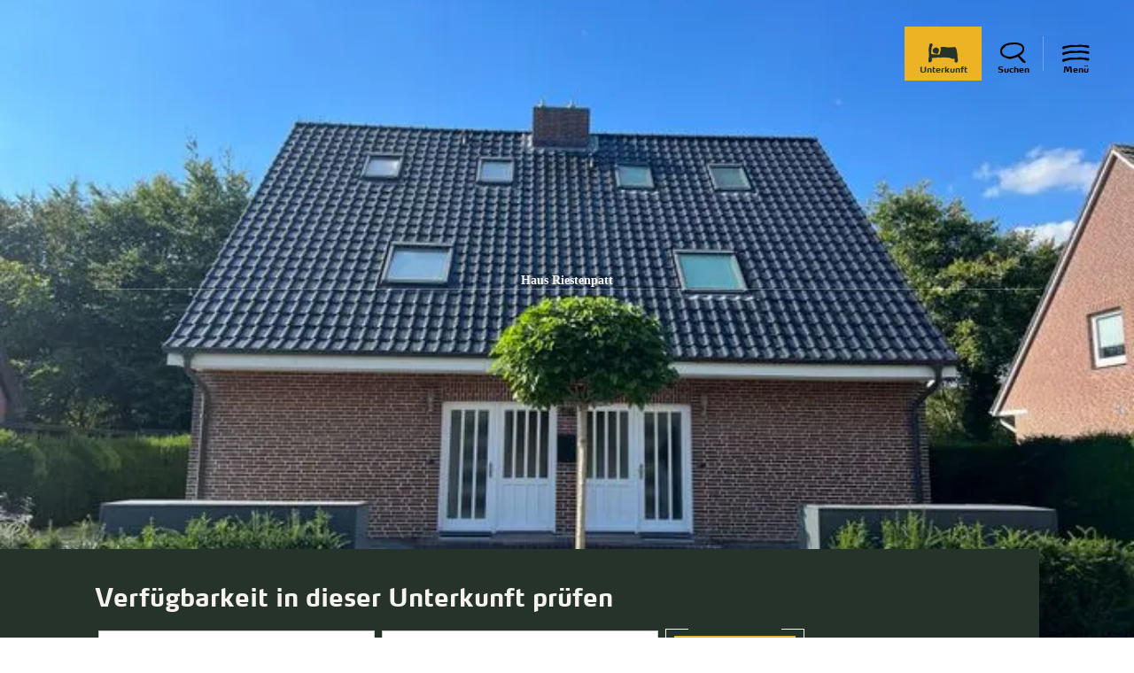

--- FILE ---
content_type: text/html; charset=utf-8
request_url: https://www.foehr.de/haus-riestenpatt-2
body_size: 12132
content:
<!DOCTYPE html><html lang="de-DE" class="project-foehr " data-ident="address_33802" data-type="5120"><head><meta charset="utf-8"><!--
This website is powered by TYPO3 - inspiring people to share!
TYPO3 is a free open source Content Management Framework initially created by Kasper Skaarhoj and licensed under GNU/GPL.
TYPO3 is copyright 1998-2026 of Kasper Skaarhoj. Extensions are copyright of their respective owners.
Information and contribution at https://typo3.org/
--><title>Föhr: Haus Riestenpatt</title><meta name="generator" content="TYPO3 CMS"><meta name="description" content="Genießen Sie Ihre Urlaubszeit in unseren Ferienwohnungen. Trotz der zentralen Lage zur Innenstadt Wyk mit verschiedenen Einkaufmöglichkeiten liegen die Wohnungen in einer ruhigen Wohnstrasse. Die Kurpromenade und der Südstrand sind in ca. 10 Gehminuten zu erreichen. Tennisplätze, das Meerwasserwellenbad AQUA FÖHR sowie der Golfplatz befinden sich in unmittelbarer Nähe.Merkmale: Parkplatz; mit Zusatzkosten verbunden: Waschmaschine, Wäschetrockner.Vermieter: Roland Riestenpatt"><meta name="viewport" content="width=device-width, initial-scale=1, shrink-to-fit=no"><meta property="og:title" content="Haus Riestenpatt"><meta property="og:description" content="Genießen Sie Ihre Urlaubszeit in unseren Ferienwohnungen. Trotz der zentralen Lage zur Innenstadt Wyk mit verschiedenen Einkaufmöglichkeiten liegen die Wohnungen in einer ruhigen Wohnstrasse. Die Kurpromenade und der Südstrand sind in ca. 10 Gehminuten zu erreichen. Tennisplätze, das Meerwasserwellenbad AQUA FÖHR sowie der Golfplatz befinden sich in unmittelbarer Nähe.Merkmale: Parkplatz; mit Zusatzkosten verbunden: Waschmaschine, Wäschetrockner.Vermieter: Roland Riestenpatt"><meta property="og:image" content="https://www.foehr.de/images/OT0BlloFrXw/g:ce/aHR0cHM6Ly9pbWFnZXMuaHJzLWRzLmNvbS9zaGlydHNpemUvZmIzMjhiXzExMTczOF9lNzkyMWJiZjlkYTZjNzU3MjllYzVhMTIwZmJiOTFhMl9sLmpwZw"><meta name="twitter:card" content="summary_large_image"><meta name="twitter:title" content="Haus Riestenpatt"><meta name="twitter:description" content="Genießen Sie Ihre Urlaubszeit in unseren Ferienwohnungen. Trotz der zentralen Lage zur Innenstadt Wyk mit verschiedenen Einkaufmöglichkeiten liegen die Wohnungen in einer ruhigen Wohnstrasse. Die Kurpromenade und der Südstrand sind in ca. 10 Gehminuten zu erreichen. Tennisplätze, das Meerwasserwellenbad AQUA FÖHR sowie der Golfplatz befinden sich in unmittelbarer Nähe.Merkmale: Parkplatz; mit Zusatzkosten verbunden: Waschmaschine, Wäschetrockner.Vermieter: Roland Riestenpatt"><meta name="twitter:image" content="https://www.foehr.de/images/OT0BlloFrXw/g:ce/aHR0cHM6Ly9pbWFnZXMuaHJzLWRzLmNvbS9zaGlydHNpemUvZmIzMjhiXzExMTczOF9lNzkyMWJiZjlkYTZjNzU3MjllYzVhMTIwZmJiOTFhMl9sLmpwZw"><meta name="canonical" content="https://www.foehr.de/buchen/details/de/detail?id=6-111738"><link rel="stylesheet" href="https://www.foehr.de/_assets/4cb1b8e8a52399c69cb0a5084606d679/Branding/foehr/variables.css?1769415908" media="all"><link rel="stylesheet" href="https://www.foehr.de/_assets/4cb1b8e8a52399c69cb0a5084606d679/Branding/foehr/icons.css?1769415908" media="all"><link rel="stylesheet" href="https://www.foehr.de/_assets/4cb1b8e8a52399c69cb0a5084606d679/Distribution/Bundle.css?1769416097" media="all"><script type="text/javascript" data-cmp-ab="1" src="https://cdn.consentmanager.net/delivery/autoblocking/38bed15eccd7.js" data-cmp-host="b.delivery.consentmanager.net"
data-cmp-cdn="cdn.consentmanager.net" data-cmp-codesrc="1"></script><link rel="icon" type="image/png" sizes="32x32" href="https://www.foehr.de/_assets/4cb1b8e8a52399c69cb0a5084606d679/Images/Favicon/foehr/favicon-32x32.png"><link rel="icon" type="image/png" sizes="16x16" href="https://www.foehr.de/_assets/4cb1b8e8a52399c69cb0a5084606d679/Images/Favicon/foehr/favicon-16x16.png"><link rel="manifest" href="https://www.foehr.de/_assets/4cb1b8e8a52399c69cb0a5084606d679/Images/Favicon/foehr/site.webmanifest"><link rel="mask-icon" href="https://www.foehr.de/_assets/4cb1b8e8a52399c69cb0a5084606d679/Images/Favicon/foehr/safari-pinned-tab.svg" color="#5bbad5"><link rel="shortcut icon" href="https://www.foehr.de/_assets/4cb1b8e8a52399c69cb0a5084606d679/Images/Favicon/foehr/favicon.ico"><meta name="msapplication-TileColor" content="#da532c"><meta name="msapplication-config" content="https://www.foehr.de/_assets/4cb1b8e8a52399c69cb0a5084606d679/Images/Favicon/foehr/browserconfig.xml"><meta name="theme-color" content="#ffffff"><!-- TP --><script id="tgtpi">
(function(d,c,h,p,w){var s='scr',u=h?'https://'+h:'',s=s+'ipt',t=d.createElement(s);t.id='tgTP',t.async=true,t.src=u+p+'?cid='+c;if(w)t.src=t.src+'&hl=1';d.head.appendChild(t);})
(document,'tpFoehr','www.foehr.de','/tpw/ppp.php',navigator.webdriver);
var tgtpcn='co';tgtpcn=tgtpcn+'ok'+'ie';
var tpstpc=function(d,v){var n=new Date();n.setTime(n.getTime()+(86400000*365));d[tgtpcn]=v+'; expires='+n.toGMTString()+'; path=/; domain=.'+d.location.host+'; SameSite=None; Secure;';};
var tpgtpc=function(d){var m=d[tgtpcn].match(new RegExp('(^| )_tpu=([^;]+)'));if(m)return m[2];return null;};
</script><!-- End TP --><link rel="canonical" href="https://www.foehr.de/buchen/details/de/detail?id=6-111738"></head><body data-loading-animation-init="auto"><header
id="pageHeader"
class="
pageHeader--none
pageHeader--darkText
"><div id="pageHeader__wrap"><div id="pageHeader__func"><button class="pageHeader__func__link"  id="pageHeader__nav__opener" ><span class="pageHeader__func__link__icon icon-menu" aria-hidden="true"></span><span class="pageHeader__func__link__text">Menü</span></button><a class="pageHeader__func__link" href="https://www.foehr.de/card" id="pageHeader__nav__guestcard" target="_self"><span class="pageHeader__func__link__icon icon-guestcard" aria-hidden="true"></span><span class="pageHeader__func__link__text">Gästekarte</span></a><button class="pageHeader__func__link"  id="pageHeader__nav__search" ><span class="pageHeader__func__link__icon icon-magnifier" aria-hidden="true"></span><span class="pageHeader__func__link__text">Suchen</span></button><form id="pageHeader__search__form" action="https://www.foehr.de/volltextsuche"><div class="input-search"><div class="input-search__inner"><div class="
input-text
-js-input-text--initial
"><label class="input-text__label"><input
type="text"
name="query"
value=""
id="pageHeader__search__input"
placeholder="Ich suche nach"
autocomplete="off"
required=""
class="input-text__input"
data-autocomplete-url="https://www.foehr.de/action/autocomplete?autocomplete=fulltext" data-sitename="foehr"
><span class="input-text__label__text">Ich suche nach</span></label><span class="input-text__error">Error Text - Lorem ipsum dolor</span></div><a href="javascript:void(0);" class="input-search__inner__closer"><span class="input-search__inner__closer__icon icon-closer"></span></a></div><button type="submit" class="input-search__button" id="pageHeader__search__button" title="Suche abschicken"><span class="input-search__button__icon icon-magnifier"></span></button></div><a href="javascript:void(0);" id="pageHeader__search__form__closer" title="Schließen"><span class="pageHeader__search__form__icon icon-closer" aria-hidden="true"></span></a></form><a class="pageHeader__func__link" href="https://www.foehr.de/unterkuenfte-fuer-foehr" id="pageHeader__nav__accomodation" target="_blank"><span class="pageHeader__func__link__icon icon-bed" aria-hidden="true"></span><span class="pageHeader__func__link__text">Unterkunft</span></a></div><a id="pageHeader__logo" href="https://www.foehr.de/"><span class="pageHeader__logo__text">zurück zur Startseite</span></a></div><div id="pageHeader__overlay"><nav id="mainnav"><ul class="mainnav__lvl1"><li class="mainnav__lvl1__item"><a href="https://www.foehr.de/urlaubswelten" class="mainnav__lvl1__link ">Urlaubswelten</a><ul class="mainnav__lvl2"><li class="mainnav__lvl2__item"><figure class="mainNav__line-top"><hr class="mainNav__line-top__hr"></figure><span class="mainnav__lvl2__icon icon-arrow-right" aria-hidden="true"></span><button class="mainnav__lvl2__link mainnav__lvl2__link--toggle " type="button">Strandleben</button><ul class="mainnav__lvl3"><li class="mainnav__lvl3__item"><a href="https://www.foehr.de/strandleben" class="mainnav__lvl3__link " target="_self">Strandleben</a></li><li class="mainnav__lvl3__item"><a href="https://www.foehr.de/straende-und-badestellen" class="mainnav__lvl3__link " target="_self">Strände und Badestellen</a></li><li class="mainnav__lvl3__item"><a href="https://www.foehr.de/strandkoerbe" class="mainnav__lvl3__link " target="_self">Strandkörbe</a></li></ul><figure class="mainNav__line-bottom"><hr class="mainNav__line-bottom__hr"></figure></li><li class="mainnav__lvl2__item"><figure class="mainNav__line-top"><hr class="mainNav__line-top__hr"></figure><span class="mainnav__lvl2__icon icon-arrow-right" aria-hidden="true"></span><button class="mainnav__lvl2__link mainnav__lvl2__link--toggle " type="button">Familienurlaub</button><ul class="mainnav__lvl3"><li class="mainnav__lvl3__item"><a href="https://www.foehr.de/familienurlaub" class="mainnav__lvl3__link " target="_self">Familienurlaub</a></li><li class="mainnav__lvl3__item"><a href="https://www.foehr.de/urlaub-auf-dem-bauernhof" class="mainnav__lvl3__link " target="_self">Urlaub auf dem Bauernhof</a></li><li class="mainnav__lvl3__item"><a href="https://www.foehr.de/kinderprogramm" class="mainnav__lvl3__link " target="_self">Kinderprogramm</a></li><li class="mainnav__lvl3__item"><a href="https://www.foehr.de/kinder-uni" class="mainnav__lvl3__link " target="_self">Kinder-Uni</a></li></ul><figure class="mainNav__line-bottom"><hr class="mainNav__line-bottom__hr"></figure></li><li class="mainnav__lvl2__item"><figure class="mainNav__line-top"><hr class="mainNav__line-top__hr"></figure><span class="mainnav__lvl2__icon icon-arrow-right" aria-hidden="true"></span><button class="mainnav__lvl2__link mainnav__lvl2__link--toggle " type="button">Aktivurlaub</button><ul class="mainnav__lvl3"><li class="mainnav__lvl3__item"><a href="https://www.foehr.de/aktivurlaub" class="mainnav__lvl3__link " target="_self">Aktivurlaub</a></li><li class="mainnav__lvl3__item"><a href="https://www.foehr.de/aktivkompass" class="mainnav__lvl3__link " target="_self">Aktivkompass</a></li><li class="mainnav__lvl3__item"><a href="https://www.foehr.de/radfahren" class="mainnav__lvl3__link " target="_self">Radfahren</a></li><li class="mainnav__lvl3__item"><a href="https://www.foehr.de/wassersport" class="mainnav__lvl3__link " target="_self">Wassersport</a></li><li class="mainnav__lvl3__item"><a href="https://www.foehr.de/reiten" class="mainnav__lvl3__link " target="_self">Reiten</a></li><li class="mainnav__lvl3__item"><a href="https://www.foehr.de/laufen-walken" class="mainnav__lvl3__link " target="_self">Laufen &amp; Walken</a></li><li class="mainnav__lvl3__item"><a href="https://www.foehr.de/golfen" class="mainnav__lvl3__link " target="_self">Golfen</a></li><li class="mainnav__lvl3__item"><a href="https://www.foehr.de/geocaching" class="mainnav__lvl3__link " target="_self">Geocaching</a></li></ul><figure class="mainNav__line-bottom"><hr class="mainNav__line-bottom__hr"></figure></li><li class="mainnav__lvl2__item"><a href="https://www.foehr.de/urlaub-mit-hund" class="mainnav__lvl2__link " target="_self">Urlaub mit Hund</a></li><li class="mainnav__lvl2__item"><a href="https://www.foehr.de/junge-urlauber" class="mainnav__lvl2__link " target="_self">Junge Urlauber</a></li><li class="mainnav__lvl2__item"><a href="https://www.foehr.de/gesundheit-wellness" class="mainnav__lvl2__link " target="_self">Gesundheit &amp; Wellness</a></li></ul></li><li class="mainnav__lvl1__item"><a href="https://www.foehr.de/vor-ort" class="mainnav__lvl1__link ">Vor Ort</a><ul class="mainnav__lvl2"><li class="mainnav__lvl2__item"><a href="https://www.foehr.de/inselorte" class="mainnav__lvl2__link " target="_self">Orte auf Föhr</a></li><li class="mainnav__lvl2__item"><figure class="mainNav__line-top"><hr class="mainNav__line-top__hr"></figure><span class="mainnav__lvl2__icon icon-arrow-right" aria-hidden="true"></span><button class="mainnav__lvl2__link mainnav__lvl2__link--toggle " type="button">Ausflugsziele &amp; Sehenswürdigkeiten</button><ul class="mainnav__lvl3"><li class="mainnav__lvl3__item"><a href="https://www.foehr.de/ausflugsziele" class="mainnav__lvl3__link " target="_self">Ausflugsziele</a></li><li class="mainnav__lvl3__item"><a href="https://www.foehr.de/inselrundfahrten" class="mainnav__lvl3__link " target="_self">Inselrundfahrten</a></li><li class="mainnav__lvl3__item"><a href="https://www.foehr.de/ausflugstipps" class="mainnav__lvl3__link " target="_self">Ausflugstipps auf Föhr</a></li><li class="mainnav__lvl3__item"><a href="https://www.foehr.de/ausfluege-nachbarinseln-halligen" class="mainnav__lvl3__link " target="_self">Ausflüge zu den Nachbarinseln &amp; Halligen</a></li></ul><figure class="mainNav__line-bottom"><hr class="mainNav__line-bottom__hr"></figure></li><li class="mainnav__lvl2__item"><figure class="mainNav__line-top"><hr class="mainNav__line-top__hr"></figure><span class="mainnav__lvl2__icon icon-arrow-right" aria-hidden="true"></span><button class="mainnav__lvl2__link mainnav__lvl2__link--toggle " type="button">Gastronomie &amp; Einkaufen</button><ul class="mainnav__lvl3"><li class="mainnav__lvl3__item"><a href="https://www.foehr.de/gastronomie-einkaufen" class="mainnav__lvl3__link " target="_self">Gastronomie &amp; Einkaufen</a></li><li class="mainnav__lvl3__item"><a href="https://www.foehr.de/gastronomie" class="mainnav__lvl3__link " target="_self">Gastronomie</a></li><li class="mainnav__lvl3__item"><a href="https://www.foehr.de/inselprodukte" class="mainnav__lvl3__link " target="_self">Inselprodukte</a></li><li class="mainnav__lvl3__item"><a href="https://www.foehr.de/supermaerkte" class="mainnav__lvl3__link " target="_self">Supermärkte</a></li></ul><figure class="mainNav__line-bottom"><hr class="mainNav__line-bottom__hr"></figure></li><li class="mainnav__lvl2__item"><figure class="mainNav__line-top"><hr class="mainNav__line-top__hr"></figure><span class="mainnav__lvl2__icon icon-arrow-right" aria-hidden="true"></span><button class="mainnav__lvl2__link mainnav__lvl2__link--toggle " type="button">Veranstaltungen</button><ul class="mainnav__lvl3"><li class="mainnav__lvl3__item"><a href="https://www.foehr.de/veranstaltungen" class="mainnav__lvl3__link " target="_self">Veranstaltungen</a></li><li class="mainnav__lvl3__item"><a href="https://www.foehr.de/konzert-der-big-band-der-bundeswehr-swing-rock-pop-in-uniform-1" class="mainnav__lvl3__link " target="_self">Konzert der Big Band der Bundeswehr</a></li><li class="mainnav__lvl3__item"><a href="https://www.foehr.de/veranstaltungskalender" class="mainnav__lvl3__link " target="_self">Veranstaltungskalender</a></li><li class="mainnav__lvl3__item"><a href="https://www.foehr.de/highlights" class="mainnav__lvl3__link " target="_self">Highlights</a></li><li class="mainnav__lvl3__item"><a href="https://www.foehr.de/musik-am-meer" class="mainnav__lvl3__link " target="_self">Musik am Meer</a></li><li class="mainnav__lvl3__item"><a href="https://www.foehr.de/tagestipps" class="mainnav__lvl3__link " target="_self">Föhrer Tagestipps</a></li><li class="mainnav__lvl3__item"><a href="https://ticket.foehr.de/" class="mainnav__lvl3__link " target="_self">Ticketshop</a></li></ul><figure class="mainNav__line-bottom"><hr class="mainNav__line-bottom__hr"></figure></li><li class="mainnav__lvl2__item"><figure class="mainNav__line-top"><hr class="mainNav__line-top__hr"></figure><span class="mainnav__lvl2__icon icon-arrow-right" aria-hidden="true"></span><button class="mainnav__lvl2__link mainnav__lvl2__link--toggle " type="button">Typisch Föhr</button><ul class="mainnav__lvl3"><li class="mainnav__lvl3__item"><a href="https://www.foehr.de/typisch-foehr" class="mainnav__lvl3__link " target="_self">Typisch Föhr</a></li><li class="mainnav__lvl3__item"><a href="https://www.foehr.de/traditionen" class="mainnav__lvl3__link " target="_self">Friesische Traditionen</a></li><li class="mainnav__lvl3__item"><a href="https://www.foehr.de/tracht" class="mainnav__lvl3__link " target="_self">Föhringer Tracht</a></li><li class="mainnav__lvl3__item"><a href="https://www.foehr.de/friesische-sprache" class="mainnav__lvl3__link " target="_self">Friesische Sprache</a></li></ul><figure class="mainNav__line-bottom"><hr class="mainNav__line-bottom__hr"></figure></li></ul></li><li class="mainnav__lvl1__item"><a href="https://www.foehr.de/unterkunft-buchen" class="mainnav__lvl1__link ">Unterkünfte</a><ul class="mainnav__lvl2"><li class="mainnav__lvl2__item"><figure class="mainNav__line-top"><hr class="mainNav__line-top__hr"></figure><span class="mainnav__lvl2__icon icon-arrow-right" aria-hidden="true"></span><button class="mainnav__lvl2__link mainnav__lvl2__link--toggle " type="button">Unterkünfte nach Arten</button><ul class="mainnav__lvl3"><li class="mainnav__lvl3__item"><a href="https://www.foehr.de/unterkuenfte-nach-arten" class="mainnav__lvl3__link " target="_self">Nach Arten</a></li><li class="mainnav__lvl3__item"><a href="https://www.foehr.de/ferienwohnung" class="mainnav__lvl3__link " target="_self">Ferienwohnung</a></li><li class="mainnav__lvl3__item"><a href="https://www.foehr.de/ferienhaus" class="mainnav__lvl3__link " target="_self">Ferienhaus</a></li><li class="mainnav__lvl3__item"><a href="https://www.foehr.de/hotels-pensionen" class="mainnav__lvl3__link " target="_self">Hotels &amp; Pensionen</a></li></ul><figure class="mainNav__line-bottom"><hr class="mainNav__line-bottom__hr"></figure></li><li class="mainnav__lvl2__item"><figure class="mainNav__line-top"><hr class="mainNav__line-top__hr"></figure><span class="mainnav__lvl2__icon icon-arrow-right" aria-hidden="true"></span><button class="mainnav__lvl2__link mainnav__lvl2__link--toggle " type="button">Unterkünfte nach Themen</button><ul class="mainnav__lvl3"><li class="mainnav__lvl3__item"><a href="https://www.foehr.de/unterkuenfte-nach-themen" class="mainnav__lvl3__link " target="_self">Nach Themen</a></li><li class="mainnav__lvl3__item"><a href="https://www.foehr.de/ferienbauernhoefe" class="mainnav__lvl3__link " target="_self">Ferienbauernhöfe</a></li><li class="mainnav__lvl3__item"><a href="https://www.foehr.de/familienunterkuenfte" class="mainnav__lvl3__link " target="_self">Familienunterkünfte</a></li><li class="mainnav__lvl3__item"><a href="https://www.foehr.de/hundefreundliche-unterkunft" class="mainnav__lvl3__link " target="_self">Hundefreundliche Unterkunft</a></li><li class="mainnav__lvl3__item"><a href="https://www.foehr.de/barrierefreie-unterkunft" class="mainnav__lvl3__link " target="_self">Barrierefreie Unterkünfte</a></li></ul><figure class="mainNav__line-bottom"><hr class="mainNav__line-bottom__hr"></figure></li><li class="mainnav__lvl2__item"><a href="https://www.foehr.de/schlafstrandkorb" class="mainnav__lvl2__link " target="_self">Schlafstrandkorb</a></li></ul></li><li class="mainnav__lvl1__item"><a href="https://www.foehr.de/aquafoehr" class="mainnav__lvl1__link ">AQUAFÖHR</a><ul class="mainnav__lvl2"><li class="mainnav__lvl2__item"><a href="https://www.foehr.de/aquafoehr/wellenbad" class="mainnav__lvl2__link " target="_self">Wellenbad</a></li><li class="mainnav__lvl2__item"><a href="https://www.foehr.de/aquafoehr/sauna" class="mainnav__lvl2__link " target="_self">Sauna</a></li><li class="mainnav__lvl2__item"><a href="https://www.foehr.de/aquafoehr/fitness" class="mainnav__lvl2__link " target="_self">Fitness</a></li><li class="mainnav__lvl2__item"><a href="https://www.foehr.de/aquafoehr/wohlfuehlen" class="mainnav__lvl2__link " target="_self">Wohlfühlen</a></li><li class="mainnav__lvl2__item"><a href="https://www.foehr.de/aquafoehr/kosmetik" class="mainnav__lvl2__link " target="_self">Kosmetik</a></li><li class="mainnav__lvl2__item"><a href="https://www.foehr.de/aquafoehr/gesundheit" class="mainnav__lvl2__link " target="_self">Gesundheit</a></li></ul></li><li class="mainnav__lvl1__item"><a href="https://www.foehr.de/nachhaltigkeit" class="mainnav__lvl1__link ">Nachhaltigkeit</a><ul class="mainnav__lvl2"><li class="mainnav__lvl2__item"><figure class="mainNav__line-top"><hr class="mainNav__line-top__hr"></figure><span class="mainnav__lvl2__icon icon-arrow-right" aria-hidden="true"></span><button class="mainnav__lvl2__link mainnav__lvl2__link--toggle " type="button">FÖHRgreen</button><ul class="mainnav__lvl3"><li class="mainnav__lvl3__item"><a href="https://www.foehr.de/foehrgreen" class="mainnav__lvl3__link " target="_self">FÖHRgreen</a></li><li class="mainnav__lvl3__item"><a href="https://www.foehr.de/foehrgreen-domizil" class="mainnav__lvl3__link " target="_self">FÖHRgreen Domizil</a></li><li class="mainnav__lvl3__item"><a href="https://www.foehr.de/foehrgreen-manufaktur" class="mainnav__lvl3__link " target="_self">FÖHRgreen Manufaktur</a></li><li class="mainnav__lvl3__item"><a href="https://www.foehr.de/foehrgreen-gastronomie" class="mainnav__lvl3__link " target="_self">FÖHRgreen Gastronomie</a></li><li class="mainnav__lvl3__item"><a href="https://www.foehr.de/foehrgreen-erlebnis" class="mainnav__lvl3__link " target="_self">FÖHRgreen Erlebnis</a></li><li class="mainnav__lvl3__item"><a href="https://www.foehr.de/foehrgreen-mobil" class="mainnav__lvl3__link " target="_self">FÖHRgreen Mobil</a></li><li class="mainnav__lvl3__item"><a href="https://www.foehr.de/foehrgreen-projekte" class="mainnav__lvl3__link " target="_self">FÖHRgreen Projekte</a></li></ul><figure class="mainNav__line-bottom"><hr class="mainNav__line-bottom__hr"></figure></li><li class="mainnav__lvl2__item"><figure class="mainNav__line-top"><hr class="mainNav__line-top__hr"></figure><span class="mainnav__lvl2__icon icon-arrow-right" aria-hidden="true"></span><button class="mainnav__lvl2__link mainnav__lvl2__link--toggle " type="button">Nationalpark Wattenmeer</button><ul class="mainnav__lvl3"><li class="mainnav__lvl3__item"><a href="https://www.foehr.de/nationalpark-wattenmeer" class="mainnav__lvl3__link " target="_self">Nationalpark Wattenmeer</a></li><li class="mainnav__lvl3__item"><a href="https://www.foehr.de/wattwanderung" class="mainnav__lvl3__link " target="_self">Wattwanderungen</a></li><li class="mainnav__lvl3__item"><a href="https://www.foehr.de/pflanzen-tiere" class="mainnav__lvl3__link " target="_self">Pflanzen und Tiere</a></li><li class="mainnav__lvl3__item"><a href="https://www.foehr.de/schutzstation-wattenmeer-1" class="mainnav__lvl3__link " target="_self">Schutzstation Wattenmeer</a></li></ul><figure class="mainNav__line-bottom"><hr class="mainNav__line-bottom__hr"></figure></li></ul></li><li class="mainnav__lvl1__item"><a href="https://www.foehr.de/service" class="mainnav__lvl1__link ">Service</a><ul class="mainnav__lvl2"><li class="mainnav__lvl2__item"><figure class="mainNav__line-top"><hr class="mainNav__line-top__hr"></figure><span class="mainnav__lvl2__icon icon-arrow-right" aria-hidden="true"></span><button class="mainnav__lvl2__link mainnav__lvl2__link--toggle " type="button">Anreise</button><ul class="mainnav__lvl3"><li class="mainnav__lvl3__item"><a href="https://www.foehr.de/anreise" class="mainnav__lvl3__link " target="_self">Anreise</a></li><li class="mainnav__lvl3__item"><a href="https://www.foehr.de/bahn" class="mainnav__lvl3__link " target="_self">Mit der Bahn</a></li><li class="mainnav__lvl3__item"><a href="https://www.foehr.de/auto-reisebus" class="mainnav__lvl3__link " target="_self">Mit dem Auto //Reisebus</a></li><li class="mainnav__lvl3__item"><a href="https://www.foehr.de/boot" class="mainnav__lvl3__link " target="_self">Mit dem eigenen Boot</a></li><li class="mainnav__lvl3__item"><a href="https://www.foehr.de/anreise-flugzeug" class="mainnav__lvl3__link " target="_self">Mit dem Flugzeug</a></li></ul><figure class="mainNav__line-bottom"><hr class="mainNav__line-bottom__hr"></figure></li><li class="mainnav__lvl2__item"><figure class="mainNav__line-top"><hr class="mainNav__line-top__hr"></figure><span class="mainnav__lvl2__icon icon-arrow-right" aria-hidden="true"></span><button class="mainnav__lvl2__link mainnav__lvl2__link--toggle " type="button">Tourist-Informationen</button><ul class="mainnav__lvl3"><li class="mainnav__lvl3__item"><a href="https://www.foehr.de/tourist-info" class="mainnav__lvl3__link " target="_self">Tourist-Informationen</a></li><li class="mainnav__lvl3__item"><a href="https://www.foehr.de/prospekte-magazine" class="mainnav__lvl3__link " target="_self">Prospekte &amp; Magazine</a></li><li class="mainnav__lvl3__item"><a href="https://www.foehr.de/ansprechpersonen" class="mainnav__lvl3__link " target="_self">Ansprechpersonen</a></li></ul><figure class="mainNav__line-bottom"><hr class="mainNav__line-bottom__hr"></figure></li><li class="mainnav__lvl2__item"><a href="https://www.foehr.de/kurabgabe-gaestekarte" class="mainnav__lvl2__link " target="_self">Kurabgabe &amp; Gästekarte</a></li><li class="mainnav__lvl2__item"><a href="https://www.foehr.de/souvenirs" class="mainnav__lvl2__link " target="_self">Souvenirs</a></li><li class="mainnav__lvl2__item"><a href="https://www.foehr.de/club-der-foehr-freunde" class="mainnav__lvl2__link " target="_self">Club der Föhr-Freunde</a></li><li class="mainnav__lvl2__item"><a href="https://www.foehr.de/dansk" class="mainnav__lvl2__link " target="_self">På dansk</a></li><li class="mainnav__lvl2__item"><a href="https://www.foehr.de/jobs" class="mainnav__lvl2__link " target="_self">Jobbörse</a></li></ul></li></ul></nav><div id="metaNav"><div class="metaNav__wrapper"><a class="metaNav__item" href="https://www.foehr.de/merkliste"><span class="icon-heart-cover metaNav__item__icon" aria-hidden="true"></span><span class="metaNav__item__text">Merkliste</span></a><a class="metaNav__item" href="https://www.foehr.de/newsletter"><span class="icon-mail metaNav__item__icon" aria-hidden="true"></span><span class="metaNav__item__text">Newsletter</span></a><a class="metaNav__item" href="https://www.foehr.de/aktuelles"><span class="icon-info metaNav__item__icon" aria-hidden="true"></span><span class="metaNav__item__text">Aktuelles</span></a><a class="metaNav__item" href="https://www.foehr.de/gezeiten"><span class="icon-waves metaNav__item__icon" aria-hidden="true"></span><span class="metaNav__item__text">Gezeiten</span></a><a class="metaNav__item" href="https://www.foehr.de/webcams"><span class="icon-webcam metaNav__item__icon" aria-hidden="true"></span><span class="metaNav__item__text">Webcams</span></a></div></div></div><div id="pageHeader__overlay-half"><div id="fullTextAutocomplete" class="searchResult"></div></div><div id="pageHeader__overlay-small"></div></header><main data-type="addressbase" id="pageContent" data-subtype="accommodation"><div data-module="hero" class="v-el-negative" data-bg=""><div class="
hero
bgDark
"><div class="hero__slider"><ul class="hero__slider__row" data-slider='{}' data-slider-aria-page="Seite"
data-slider-aria-current="Momentan aktiv"><li
class="hero__slider__item"
data-parallax="1"
><figure class="hero__slider__image"><picture class="hero__slider__picture"><source srcset="https://www.foehr.de/images/tJwHR86_M0g/rs:fill:1920:1080/cb:/g:ce/aHR0cHM6Ly9pbWFnZXMuaHJzLWRzLmNvbS9zaGlydHNpemUvZmIzMjhiXzExMTczOF9lNzkyMWJiZjlkYTZjNzU3MjllYzVhMTIwZmJiOTFhMl9sLmpwZw, https://www.foehr.de/images/ucwiO2vBIDI/rs:fill:1920:1080/dpr:1.5/cb:/g:ce/aHR0cHM6Ly9pbWFnZXMuaHJzLWRzLmNvbS9zaGlydHNpemUvZmIzMjhiXzExMTczOF9lNzkyMWJiZjlkYTZjNzU3MjllYzVhMTIwZmJiOTFhMl9sLmpwZw 1.5x" media="(min-width: 1401px)"><source srcset="https://www.foehr.de/images/hpxx_7LL3fY/rs:fill:1400:788/cb:/g:ce/aHR0cHM6Ly9pbWFnZXMuaHJzLWRzLmNvbS9zaGlydHNpemUvZmIzMjhiXzExMTczOF9lNzkyMWJiZjlkYTZjNzU3MjllYzVhMTIwZmJiOTFhMl9sLmpwZw, https://www.foehr.de/images/wH52O5K6KyA/rs:fill:1400:788/dpr:1.5/cb:/g:ce/aHR0cHM6Ly9pbWFnZXMuaHJzLWRzLmNvbS9zaGlydHNpemUvZmIzMjhiXzExMTczOF9lNzkyMWJiZjlkYTZjNzU3MjllYzVhMTIwZmJiOTFhMl9sLmpwZw 1.5x" media="(min-width: 1001px) and (max-width: 1400px)"><source srcset="https://www.foehr.de/images/evKQjlzLBts/rs:fill:1000:563/cb:/g:ce/aHR0cHM6Ly9pbWFnZXMuaHJzLWRzLmNvbS9zaGlydHNpemUvZmIzMjhiXzExMTczOF9lNzkyMWJiZjlkYTZjNzU3MjllYzVhMTIwZmJiOTFhMl9sLmpwZw, https://www.foehr.de/images/DvWHp3JuY4E/rs:fill:1000:563/dpr:1.5/cb:/g:ce/aHR0cHM6Ly9pbWFnZXMuaHJzLWRzLmNvbS9zaGlydHNpemUvZmIzMjhiXzExMTczOF9lNzkyMWJiZjlkYTZjNzU3MjllYzVhMTIwZmJiOTFhMl9sLmpwZw 1.5x" media="(min-width: 651px) and (max-width: 1000px)"><source srcset="https://www.foehr.de/images/3fXw4yCpQTw/rs:fill:650:1138/cb:/g:ce/aHR0cHM6Ly9pbWFnZXMuaHJzLWRzLmNvbS9zaGlydHNpemUvZmIzMjhiXzExMTczOF9lNzkyMWJiZjlkYTZjNzU3MjllYzVhMTIwZmJiOTFhMl9sLmpwZw, https://www.foehr.de/images/-CLmJhdWuTQ/rs:fill:650:1138/dpr:1.5/cb:/g:ce/aHR0cHM6Ly9pbWFnZXMuaHJzLWRzLmNvbS9zaGlydHNpemUvZmIzMjhiXzExMTczOF9lNzkyMWJiZjlkYTZjNzU3MjllYzVhMTIwZmJiOTFhMl9sLmpwZw 1.5x" media="(max-width: 650px)"><img class="hero__slider__image__image" loading="lazy" src="https://www.foehr.de/images/tOO3Mm8pFtc/cb:/g:ce/aHR0cHM6Ly9pbWFnZXMuaHJzLWRzLmNvbS9zaGlydHNpemUvZmIzMjhiXzExMTczOF9lNzkyMWJiZjlkYTZjNzU3MjllYzVhMTIwZmJiOTFhMl9sLmpwZw" srcset="https://www.foehr.de/images/Gy62jXs5EqE/dpr:1.5/cb:/g:ce/aHR0cHM6Ly9pbWFnZXMuaHJzLWRzLmNvbS9zaGlydHNpemUvZmIzMjhiXzExMTczOF9lNzkyMWJiZjlkYTZjNzU3MjllYzVhMTIwZmJiOTFhMl9sLmpwZw 1.5x"></picture></figure><div class="
hero__text
hero__text-alignment--center
hero__text-position--center
bgDark
"
tabindex="0"
><div class="hero__text__container"><h2 class="hero__text__title">
Haus Riestenpatt
</h2><figure class="hero__text__line"><hr class="hero__text__line__standard"></figure></div></div></li></ul></div></div></div><div data-module="quickSearch" class="v-el-none moduleContainer" style="z-index: 2" data-bg=""><div class="
h-grid
quickSearch
quickSearch--dark
bgDark
"><div class="
quickSearch__background
h-el-lg-11
h-el-md-11
h-el-sm-12
h-el-ty-12
"><div class="
quickSearch__container
"><h4 class="quickSearch__title">Verfügbarkeit in dieser Unterkunft prüfen</h4><form class="quickSearch__form" action="https://www.foehr.de/unterkuenfte-fuer-foehr" target="_blank"><input type="hidden" name="ident" value="address_33802"><div class="quickSearch__element "><div
class="
input-date
-js-input-date--initial
"
data-showmonths="2"
><div class="actionMenu ps"><div class="actionMenu__wrap"><div class="actionMenu__datepicker"><div class="actionMenu__main"><div class="datepicker"
data-format="d.m.Y"
data-mindate=""
data-highlight=""
><input type="text" name="datepicker__opener"><div class="datepicker__hidden"><input type="text" name="dateRange[379][from]"
value="28.01.2026" data-type="from"><input type="text" name="dateRange[379][to]"
value="04.02.2026" data-type="to"></div></div></div></div></div></div><input
type="text"
placeholder="Anreise/Abreise"
required=""
readonly
class="input-date__input"
><label class="input-date__label">
Anreise/Abreise
</label></div></div><div class="quickSearch__element "><div class="input-persons -js-input-persons--initial"
tabindex="0"
data-adultssingle="Erwachsener"
data-adultsplural="Erwachsene"
data-childrensingle="Kind"
data-childrenplural="Kinder"
><div class="actionMenu ps"><div class="actionMenu__wrap"><div class="actionMenu__persons"><div class="actionMenu__main"><div class="personPicker  -js-personPicker--zeroChildren"><div class="personPicker__groups"><div class="personPicker__ageGroup"><label class="personPicker__ageGroup__label">Erwachsene:</label><span class="personPicker__ageGroup__minus icon-minus"></span><input
class="personPicker__ageGroup__count"
type="number"
data-maxcount="8"
value="2"
name=adultsCount
min="0"
><span class="personPicker__ageGroup__plus icon-plus"></span></div><div class="personPicker__ageGroup"><label class="personPicker__ageGroup__label">Kinder:</label><span class="personPicker__ageGroup__minus icon-minus"></span><input
class="personPicker__ageGroup__count"
type="number"
data-maxcount="8"
value="0"
name=childrenCount
min="0"
><span class="personPicker__ageGroup__plus icon-plus"></span></div></div><span class="personPicker__text">Alter der Kinder am Abreisetag</span><template class="personPicker__prototype"><div class="personPicker__childAgeGroup"><div class="select -js-select--initial"><label class="select__label"><select
size="1"
class="select__inner"
name="prototype"
required
><option value="" disabled selected class="select__option select__option--initial">Alter Kind</option><option
value="0"
class="select__option"
>
0
</option><option
value="1"
class="select__option"
>
1
</option><option
value="2"
class="select__option"
>
2
</option><option
value="3"
class="select__option"
>
3
</option><option
value="4"
class="select__option"
>
4
</option><option
value="5"
class="select__option"
>
5
</option><option
value="6"
class="select__option"
>
6
</option><option
value="7"
class="select__option"
>
7
</option><option
value="8"
class="select__option"
>
8
</option><option
value="9"
class="select__option"
>
9
</option><option
value="10"
class="select__option"
>
10
</option><option
value="11"
class="select__option"
>
11
</option><option
value="12"
class="select__option"
>
12
</option><option
value="13"
class="select__option"
>
13
</option><option
value="14"
class="select__option"
>
14
</option><option
value="15"
class="select__option"
>
15
</option><option
value="16"
class="select__option"
>
16
</option></select><span class="icon-arrow-down-cover select__icon" aria-hidden="true"></span><span class="select__label__text">Alter Kind</span></label></div><span class="personPicker__childAgeGroup__error">Bitte auswählen.</span></div></template><div class="personPicker__container"></div><div class="personPicker__button"><a href="javascript:void(0)"
class="button-cta
button"
target="_self"
><span class="button-cta__text
button__text
">
Daten übernehmen
</span></a><a href=""
class="link"
target="_self"
>
Daten übernehmen
</a></div></div></div></div></div></div><input
type="text"
placeholder="Personen"
required=""
name="persons"
disabled
class="input-persons__input"
><label class="input-persons__label">
Personen
</label></div></div><div class="quickSearch__button quickSearch__events__button"><button type="submit"
class="button-cta
button"
><span class="
button-cta__text
button__text
">
Jetzt Suchen
</span></button></div></form></div></div></div></div><div data-module="article" class="v-el-none moduleContainer" data-bg=""><article class="
article
article--light
bgLight
h-grid
"><div class="article__line"><div
class="
article__text
h-el-lg-9 h-el-lg-off-1
h-el-md-9 h-el-md-off-1
h-el-sm-10 h-el-sm-off-1
h-el-ty-10 h-el-ty-off-1
"><div
class="
baseArticle
"><div class="baseArticle__wrap"><div class="baseArticle__title"><h class="baseArticle__title__text" data-ident="address_33802">
Haus Riestenpatt
</h></div><p class="baseArticle__description"> Genießen Sie Ihre Urlaubszeit in unseren Ferienwohnungen. Trotz der zentralen Lage zur Innenstadt Wyk mit verschiedenen Einkaufmöglichkeiten liegen die Wohnungen in einer ruhigen Wohnstrasse. Die Kurpromenade und der Südstrand...</p><div class="baseArticle__text"><p>Genießen Sie Ihre Urlaubszeit in unseren Ferienwohnungen. Trotz der zentralen Lage zur Innenstadt Wyk mit verschiedenen Einkaufmöglichkeiten liegen die Wohnungen in einer ruhigen Wohnstrasse. Die Kurpromenade und der Südstrand sind in ca. 10 Gehminuten zu erreichen. Tennisplätze, das Meerwasserwellenbad AQUA FÖHR sowie der Golfplatz befinden sich in unmittelbarer Nähe.<br>Merkmale: Parkplatz; mit Zusatzkosten verbunden: Waschmaschine, Wäschetrockner.<br><br>Vermieter: Roland Riestenpatt</p></div></div><a class="baseArticle__readMore" aria-hidden="true" href="javascript:void(0)">Artikel weiterlesen</a><a class="baseArticle__readLess" aria-hidden="true" href="javascript:void(0)">weniger anzeigen</a></div></div></div></article></div><div data-module="article" class="v-el-negative moduleContainer" data-bg=""><article class="
article
article--light
bgLight
0
h-grid
"><div class="article__line"><div
class="
article__text
h-el-lg-9 h-el-lg-off-1
h-el-md-9 h-el-md-off-1
h-el-sm-10 h-el-sm-off-1
h-el-ty-10 h-el-ty-off-1
"><div
class="
baseArticle
baseArticle--magazine
baseArticle--twoColumnText
"><div class="baseArticle__wrap"><div class="baseArticle__title"><h class="baseArticle__title__text" >
Ausstattung der Unterkunft
</h></div><div class="baseArticle__text"><ul class="columnedList"><li>Einstellplatz für Fahrräder</li><li>Fahrradabstellplatz</li><li>Geschirrspüler</li><li>Internet / W-Lan</li><li>Kaffeemaschine</li><li>Parkplatz</li><li>Terrasse / Balkon</li></ul></div></div><a class="baseArticle__readMore" aria-hidden="true" href="javascript:void(0)">Artikel weiterlesen</a><a class="baseArticle__readLess" aria-hidden="true" href="javascript:void(0)">weniger anzeigen</a></div></div></div></article></div><div data-module="gallery" class="v-el-large moduleContainer" data-bg=""><div class="
mediaGallery
mediaGallery--white
mediaGallery--single
"
data-plyr-css="/_assets/4cb1b8e8a52399c69cb0a5084606d679/vendor/plyr/plyr.css?1769415908"
data-plyr-js="/_assets/4cb1b8e8a52399c69cb0a5084606d679/vendor/plyr/plyr.js?1769415908"
><div class="mediaGallery__container"><div class="mediaGallery__element"><figure class="mediaGallery__element__fig"><picture class="mediaGallery__element__picture"><source srcset="https://www.foehr.de/images/nb7vKUc9BOw/rs:fill:1280:560/cb:/g:ce/aHR0cHM6Ly9pbWFnZXMuaHJzLWRzLmNvbS9zaGlydHNpemUvZmIzMjhiXzExMTczOF9lNzkyMWJiZjlkYTZjNzU3MjllYzVhMTIwZmJiOTFhMl9sLmpwZw, https://www.foehr.de/images/GXO3s9_y8TE/rs:fill:1280:560/dpr:1.5/cb:/g:ce/aHR0cHM6Ly9pbWFnZXMuaHJzLWRzLmNvbS9zaGlydHNpemUvZmIzMjhiXzExMTczOF9lNzkyMWJiZjlkYTZjNzU3MjllYzVhMTIwZmJiOTFhMl9sLmpwZw 1.5x" media="(min-width: 1401px)"><source srcset="https://www.foehr.de/images/2BrqpY10sVU/rs:fill:933:408/cb:/g:ce/aHR0cHM6Ly9pbWFnZXMuaHJzLWRzLmNvbS9zaGlydHNpemUvZmIzMjhiXzExMTczOF9lNzkyMWJiZjlkYTZjNzU3MjllYzVhMTIwZmJiOTFhMl9sLmpwZw, https://www.foehr.de/images/XVN7FZL4s-c/rs:fill:933:408/dpr:1.5/cb:/g:ce/aHR0cHM6Ly9pbWFnZXMuaHJzLWRzLmNvbS9zaGlydHNpemUvZmIzMjhiXzExMTczOF9lNzkyMWJiZjlkYTZjNzU3MjllYzVhMTIwZmJiOTFhMl9sLmpwZw 1.5x" media="(min-width: 1001px) and (max-width: 1400px)"><source srcset="https://www.foehr.de/images/txi1K__R-Ow/rs:fill:933:728/cb:/g:ce/aHR0cHM6Ly9pbWFnZXMuaHJzLWRzLmNvbS9zaGlydHNpemUvZmIzMjhiXzExMTczOF9lNzkyMWJiZjlkYTZjNzU3MjllYzVhMTIwZmJiOTFhMl9sLmpwZw, https://www.foehr.de/images/gPfH3CoNqSI/rs:fill:933:728/dpr:1.5/cb:/g:ce/aHR0cHM6Ly9pbWFnZXMuaHJzLWRzLmNvbS9zaGlydHNpemUvZmIzMjhiXzExMTczOF9lNzkyMWJiZjlkYTZjNzU3MjllYzVhMTIwZmJiOTFhMl9sLmpwZw 1.5x" media="(min-width: 651px) and (max-width: 1000px)"><source srcset="https://www.foehr.de/images/HxT9noC0IhU/rs:fill:650:568/cb:/g:ce/aHR0cHM6Ly9pbWFnZXMuaHJzLWRzLmNvbS9zaGlydHNpemUvZmIzMjhiXzExMTczOF9lNzkyMWJiZjlkYTZjNzU3MjllYzVhMTIwZmJiOTFhMl9sLmpwZw, https://www.foehr.de/images/wmW4oZhtf_Q/rs:fill:650:568/dpr:1.5/cb:/g:ce/aHR0cHM6Ly9pbWFnZXMuaHJzLWRzLmNvbS9zaGlydHNpemUvZmIzMjhiXzExMTczOF9lNzkyMWJiZjlkYTZjNzU3MjllYzVhMTIwZmJiOTFhMl9sLmpwZw 1.5x" media="(max-width: 650px)"><img class="mediaGallery__element__image" loading="lazy" src="https://www.foehr.de/images/tOO3Mm8pFtc/cb:/g:ce/aHR0cHM6Ly9pbWFnZXMuaHJzLWRzLmNvbS9zaGlydHNpemUvZmIzMjhiXzExMTczOF9lNzkyMWJiZjlkYTZjNzU3MjllYzVhMTIwZmJiOTFhMl9sLmpwZw" srcset="https://www.foehr.de/images/Gy62jXs5EqE/dpr:1.5/cb:/g:ce/aHR0cHM6Ly9pbWFnZXMuaHJzLWRzLmNvbS9zaGlydHNpemUvZmIzMjhiXzExMTczOF9lNzkyMWJiZjlkYTZjNzU3MjllYzVhMTIwZmJiOTFhMl9sLmpwZw 1.5x"></picture></figure><a class="mediaGallery__element__open icon-zoom"
aria-hidden="true"
href="https://www.foehr.de/images/tOO3Mm8pFtc/cb:/g:ce/aHR0cHM6Ly9pbWFnZXMuaHJzLWRzLmNvbS9zaGlydHNpemUvZmIzMjhiXzExMTczOF9lNzkyMWJiZjlkYTZjNzU3MjllYzVhMTIwZmJiOTFhMl9sLmpwZw"
data-title=""
data-description=""
data-type="image"></a></div></div></div></div><div data-module="contact" class="v-el-large moduleContainer" data-bg=""><div class="
contact
h-grid
contact--dark
bgDark
"><div class="
contact__right
h-el-lg-7 h-el-lg-off-5
h-el-md-7 h-el-md-off-5
"><div class="contact__text"><h2 class="contact__header">
Kontakt
</h2><div class="contact__map"><div class="contact__map__container"><picture><img class="contact__map__map" loading="lazy" src="https://www.foehr.de/images/x3dCHVyZ4VY/cb:/g:ce/[base64]" srcset="https://www.foehr.de/images/2iOuCHpWOEA/dpr:1.5/cb:/g:ce/[base64] 1.5x"></picture><div class="contact__map__container__inner"><div class="map" id="map"
data-api-key="ftg"
data-marker="/_assets/4cb1b8e8a52399c69cb0a5084606d679/Images/Map/foehr/marker.png?1769415908"
data-marker-geo="
/_assets/4cb1b8e8a52399c69cb0a5084606d679/Images/Map/foehr/geoMarker.png?1769415908
"
data-marker-active="/_assets/4cb1b8e8a52399c69cb0a5084606d679/Images/Map/foehr/marker--active.png?1769415908"
data-zoom="9"
data-latitude="54.688927"
data-longitude="8.557451"
></div></div><div class="map__footer"><div class="
mapLink
mapLink--hasAroundMe
"><div class="
aroundMe
aroundMe--overlayTop
" data-autoload-map=""><button type="button" class="aroundMe__button"  data-needs-reload=""><span class="aroundMe__button__icon" aria-hidden="true"></span><span class="aroundMe__button__text">
Wo bin ich?
</span><span class="aroundMe__button__text aroundMe__button__text--localized">
Hier bist du
</span></button><div class="
aroundMe__overlay
"><span class="aroundMe__overlay__text"><span class="aroundMe__overlay__closer icon-closer"></span><p>Wenn du uns deinen Standort verrätst, zeigen wir dir:</p><ul><li>Wo du dich aktuell befindest</li><li>Wie weit das Ziel entfernt ist</li></ul></span></div></div><div class="mapLink__container"><span class="icon-zoom mapLink__icon" aria-hidden="true"></span><span class="mapLink__link"><a href="https://www.foehr.de/karte?ident=address_33802#eyJhZGRyZXNzXzMzODAyIjpbIjguNTU3NDUxIiwiNTQuNjg4OTI3Il19"
class="link"
target="_self"
>
zur großen Karte
</a></span></div></div><div class="map__footer__right"><a class="map__footer__zoom map__footer__zoom-plus" title="Zoom vergrößern"></a><hr><a class="map__footer__zoom map__footer__zoom-minus" title="Zoom verkleinern"></a></div></div></div></div><div class="
contact__text__inner
"><strong class="contact__title">
Haus Riestenpatt
</strong><button class="localizer"
type="button"
data-latitude="54.688927"
data-longitude="8.557451"
title="Standort suchen"
><span class="localizer__text"><strong>Entfernung anzeigen</strong></span><span class="localizer__text localizer__text--localized"><strong>Ziel</strong> in <strong class="-js-distance"></strong> Entfernung</span></button><span class="contact__address">
Helgoländer Straße 16
<br>25938 Wyk auf Föhr
</span><a href="http://www.ferienwohnungwyk.de"
class="contact__ref"
target="_blank"
>
Webseite besuchen
</a></div></div></div></div></div><script type="application/ld+json">
[{"@context":"http:\/\/schema.org","@type":"LodgingBusiness","name":"Haus Riestenpatt","url":"https:\/\/www.foehr.de\/haus-riestenpatt-2","identifier":33802,"address":{"@type":"PostalAddress","addressLocality":"Wyk auf F\u00f6hr","postalCode":"25938","streetAddress":"Helgol\u00e4nder Stra\u00dfe 16"},"geo":{"@type":"GeoCoordinates","latitude":54.688927,"longitude":8.557451},"description":"Genie\u00dfen Sie Ihre Urlaubszeit in unseren Ferienwohnungen. Trotz der zentralen Lage zur Innenstadt Wyk mit verschiedenen Einkaufm\u00f6glichkeiten liegen die Wohnungen in einer ruhigen Wohnstrasse. Die Kurpromenade und der S\u00fcdstrand sind in ca. 10 Gehminuten zu erreichen. Tennispl\u00e4tze, das Meerwasserwellenbad AQUA F\u00d6HR sowie der Golfplatz befinden sich in unmittelbarer N\u00e4he.Merkmale: Parkplatz; mit Zusatzkosten verbunden: Waschmaschine, W\u00e4schetrockner.Vermieter: Roland Riestenpatt","amenityFeature":[{"@type":"LocationFeatureSpecification","name":"Terrasse \/ Balkon","value":"http:\/\/schema.org\/True"},{"@type":"LocationFeatureSpecification","name":"Einstellplatz f\u00fcr Fahrr\u00e4der","value":"http:\/\/schema.org\/True"},{"@type":"LocationFeatureSpecification","name":"Parkplatz","value":"http:\/\/schema.org\/True"},{"@type":"LocationFeatureSpecification","name":"Geschirrsp\u00fcler","value":"http:\/\/schema.org\/True"},{"@type":"LocationFeatureSpecification","name":"Internet \/ W-Lan","value":"http:\/\/schema.org\/True"},{"@type":"LocationFeatureSpecification","name":"Fahrradabstellplatz","value":"http:\/\/schema.org\/True"},{"@type":"LocationFeatureSpecification","name":"Kaffeemaschine","value":"http:\/\/schema.org\/True"}],"image":[{"@type":"ImageObject","height":470,"width":686,"name":"Haus Riestenpatt","url":"https:\/\/images.hrs-ds.com\/shirtsize\/fb328b_111738_e7921bbf9da6c75729ec5a120fbb91a2_l.jpg"},{"@type":"ImageObject","height":470,"width":686,"name":"Haus Riestenpatt","url":"https:\/\/images.hrs-ds.com\/shirtsize\/fb328b_111738_e7921bbf9da6c75729ec5a120fbb91a2_l.jpg"}]}]
</script></main><div
id="memoHint"
class="bgDark"
data-ident="address_33802"
><div class="memoHint__button"><button type="button" class="memoHint__button__add">
merken<span class="
memoHint__overlay
memoHint__overlay--buttonAdd
"><span class="memoHint__overlay__text">Inhalt auf Merkliste setzen</span></span></button><button type="button" class="memoHint__button__remove"><span class="memoHint__button__remove__icon icon-heart-cover" aria-hidden="true"><img class="iconBinOutline iconBinOutline--foehr" alt="Entfernen" src="https://www.foehr.de/_assets/4cb1b8e8a52399c69cb0a5084606d679/Distribution/Layoutimages/binOutline.foehr.svg" width="12" height="14"><img class="iconBinOutline iconBinOutline--nts" alt="Entfernen" src="https://www.foehr.de/_assets/4cb1b8e8a52399c69cb0a5084606d679/Distribution/Layoutimages/binOutline.nts.svg" width="12" height="14"></span>
entfernen<span class="
memoHint__overlay
memoHint__overlay--buttonRemove
"><span class="memoHint__overlay__text">Inhalt von Merkliste entfernen</span></span></button></div><span class="memoHint__separator"></span><a href="https://www.foehr.de/merkliste"
class="memoHint__count"
target="_self"
title="zur Liste"
><span class="memoHint__count__icon icon-list"><small class="memoHint__count__icon__count">1</small></span>
zur Liste
</a><span class="
memoHint__overlay
memoHint__overlay--add
memoHint__overlay--hasBackground
"><span class="memoHint__overlay__text">Diese Seite wurde auf deiner Merkliste gespeichert</span></span><span class="
memoHint__overlay
memoHint__overlay--remove
memoHint__overlay--hasBackground
"><span class="memoHint__overlay__text">Diese Seite wurde von deiner Merkliste entfernt</span></span></div><footer id="pageFooter"><div id="pageFooter__wrap" class="h-grid"><div class="
pageFooter__item
h-el-lg-8
h-el-md-8
h-el-sm-12
h-el-ty-12
"><form class="pageFooter__form" action="https://www.foehr.de/newsletter/subscribe" aria-label="Newsletter-Anmeldung"><h3 class="pageFooter__form__title">Anmeldung zu unserem Newsletter</h3><div class="pageFooter__form__row pageFooter__form__row--name"><div class="
input-text
-js-input-text--initial
"><label class="input-text__label"><input
type="text"
name="firstname"
value=""
id=""
placeholder="Vorname"
autocomplete="off"
required=""
class="input-text__input"
><span class="input-text__label__text">Vorname</span></label><span class="input-text__error">Error Text - Lorem ipsum dolor</span></div><div class="
input-text
-js-input-text--initial
"><label class="input-text__label"><input
type="text"
name="lastname"
value=""
id=""
placeholder="Nachname"
autocomplete="off"
required=""
class="input-text__input"
><span class="input-text__label__text">Nachname</span></label><span class="input-text__error">Error Text - Lorem ipsum dolor</span></div></div><div class="pageFooter__form__row"><div class="
input-text
-js-input-text--initial
"><label class="input-text__label"><input
type="email"
name="email"
value=""
id=""
placeholder="E-Mail*"
autocomplete="off"
required="1"
class="input-text__input"
><span class="input-text__label__text">E-Mail*</span></label><span class="input-text__error">Error Text - Lorem ipsum dolor</span></div></div><label
class="input-checkbox "
><input
class="input-checkbox__input"
type="checkbox"
name="privacy"
value="true"
required="required"
><span class="input-checkbox__label"><p>Ich habe die </p><p><a href="https://www.foehr.de/datenschutz">Datenschutzerklärung</a></p><p> gelesen.</p></span></label><button type="submit"
class="button-default
button"
><span class="
button-default__text
button__text
">
Jetzt anmelden
</span></button><nav class="pageFooter__metanav" aria-label="Meta-Navigation"><ul class="pageFooter__metanav__list"><li class="pageFooter__metanav__item"><a href="https://www.foehr.de/datenschutz" class="pageFooter__metanav__link">Datenschutz</a></li><li class="pageFooter__metanav__item"><a href="https://www.foehr.de/impressum" class="pageFooter__metanav__link">Impressum</a></li><li class="pageFooter__metanav__item"><a href="https://www.foehr.de/kontakt" class="pageFooter__metanav__link">Kontakt</a></li><li class="pageFooter__metanav__item"><a href="https://www.foehr.de/presse" class="pageFooter__metanav__link">Presse</a></li><li class="pageFooter__metanav__item"><a href="https://www.foehr.de/agb-ticketshop" class="pageFooter__metanav__link">AGB Ticketshop</a></li><li class="pageFooter__metanav__item"><a href="https://www.foehr.de/datenschutzhinweise-fuer-bewerber" class="pageFooter__metanav__link">Datenschutzhinweise für Bewerber*</a></li><li class="pageFooter__metanav__item"><a href="https://www.foehr.de/barrierefreiheit" class="pageFooter__metanav__link">Barrierefreiheit</a></li></ul></nav></form></div><div class="
pageFooter__item
h-el-lg-4
h-el-md-4
h-el-sm-12
h-el-ty-12
"><div class="pageFooter__contact bgDark" aria-label="Kontakt" role="region"><h2 class="pageFooter__contact__title">Kontakt</h2><address><div class="pageFooter__contact__text"><p>Bei Fragen erreichst du uns<br>Mo.-Fr. 08:00-20:00 Uhr<br>Sa.-So. u. Feiertage 10:00-18:00 Uhr<br>über unsere Servicenummer</p></div><a href="tel:04681300"
class="button-ghost
button"
target="_self"
><span class="button-ghost__text
button__text
">
0 46 81 - 3 00
</span></a></address><nav id="pageFooter__socialnav" aria-label="Social Media"><ul class="pageFooter__socialnav__list"><li class="pageFooter__socialnav__item"><a href="https://www.youtube.com/user/NordseeinselFoehr" class="pageFooter__socialnav__link" target="_blank" rel="nofollow" title="YouTube"><span class="pageFooter__socialnav__link__icon icon-youtube" aria-hidden="true"></span><span class="pageFooter__socialnav__link__text" aria-hidden="true">YouTube</span></a></li><li class="pageFooter__socialnav__item"><a href="https://instagram.com/inselfoehr" class="pageFooter__socialnav__link" target="_blank" rel="nofollow" title="Instagram"><span class="pageFooter__socialnav__link__icon icon-instagram" aria-hidden="true"></span><span class="pageFooter__socialnav__link__text" aria-hidden="true">Instagram</span></a></li><li class="pageFooter__socialnav__item"><a href="https://www.facebook.com/InselFoehr" class="pageFooter__socialnav__link" target="_blank" rel="nofollow" title="Facebook"><span class="pageFooter__socialnav__link__icon icon-facebook" aria-hidden="true"></span><span class="pageFooter__socialnav__link__text" aria-hidden="true">Facebook</span></a></li></ul></nav></div></div><div aria-hidden="true" class="
pageFooter__item
pageFooter__item--metanav
h-el-lg-8
h-el-md-8
h-el-sm-12
h-el-ty-12
"><figure class="pageFooter__lines"><svg class="pageFooter__lines__element pageFooter__lines__element-top_desktop" fill="none" width="1119px" height="2px" viewBox="0 0 1119 2" xmlns="http://www.w3.org/2000/svg"><path d="m1119 2.4416e-5v2h-1l0.1-2h0.9zm-827.8 2h0.4l-1.2-1.4c0 0.6 0.3 1 0.8 1.4zm-23.3-1.9c-0.2 0-0.4 0-0.5-0.1h-2-0.2-12.4v2h19.2l-1.6-1.9c-2.5 0-0.1 2.9-2.5 0zm842.6 0.6s0 0.6-0.3 1.3h3.7c-0.3-0.3-0.6-0.7-0.9-1.1l-2.5-0.2zm-309.4-0.7c0 0.6-0.1 1.3-0.2 2h0.7c-0.1-0.6-0.2-1.3-0.3-2h-0.2zm303 2h0.1s-0.1-0.1-0.1 0zm-297.9-2v0.5l-2.5-0.1s-1.7-0.1-0.9 1.6h5.6c-0.3-0.8-0.9-1.3-1.3-2h-0.9zm7.4 2c0-0.3 0-0.6 0.1-1-0.3 0.3-0.5 0.7-0.7 1h0.6zm254.2-1v-0.4 0.4zm-749.7 1v-0.7 0.7zm-18.5-2h-1.5c-0.1 0.2-0.1 0.5-0.1 0.8l1 1.2h1.5v-1.1s-0.4-0.5-0.9-0.9zm77.3 2h2.5c0.4-0.7 0.8-1.3 1.4-2h-2.6c0 0.2-0.7 0.9-1.3 2zm-53.4 0h2.1v-0.5c-0.7 0-1.4 0.2-2.1 0.5zm39.9 0h0.1c0.2-0.5 0.7-1.3 1.1-2h-0.7l-0.5 2zm716.8-2c-0.3 0.8-0.9 1.8-2.5 1.8-1.4-0.1-1.2-1-1.2-1.8h-2.4l-1.4 1.5-5-0.2-0.9-1.2h-1.5l-0.1 1c-2.5-0.1-2.5-0.1-5-0.3-2.5-0.1-2.5-0.1-5-0.3l-5-0.2c-1.5-0.1-1.2 1-1.4 1.8h34c0-0.2 0-1.2-0.5-2h-2.1v-0.1zm-714.4 0v2h8.6c-0.1-0.6-0.4-1.3-0.9-2h-7.7zm18.7 0c-0.6 0.6-0.9 1.3-1.1 2h11l1.5-1.6s0.7 0 1.4-0.4h-12.8zm700.3 0-2 2h5c0-0.5-0.2-1.4-0.8-2h-2.2zm-39.6 2h1.5c-0.6-0.4-1.2-0.7-1.5 0zm-1045.2-2v2h7.4c-0.1-0.6 0.1-1.3 0.3-2h-7.7zm303 2v-1.1l-1 1.1h1zm2.5-1-0.9 1h4.2c-0.2-0.3-0.5-0.6-0.8-0.9l-2.5-0.1zm337.4-1h-0.2c-0.1 0.1-0.4 0.9-0.9 2h2.8c-0.4-1-0.9-1.9-1.7-2zm-50.4 0h-28.3c-0.1 0.2-0.2 0.3-0.3 0.5-0.1-0.1-0.2-0.3-0.3-0.5h-1.4v0.2 0.9c0-0.2 0-0.6-0.2-1.1h-3.4c-0.1 0.5 0 1 1 1 0 0.5 0 0.8 0.1 1h1.9c0.1 0 0.3-0.1 0.4-0.1v0.1h2.4c0-0.2-0.1-0.5-0.2-0.7h0.3v0.7h48.5c-0.2-0.3-0.4-0.5-0.7-0.9 0.7-0.7 1.2-1 1.5-1.1h-21.3zm-543.2 2h0.1c0-0.1-0.1-0.1-0.1 0zm603.4 0c0-0.7 0.1-1.4 0.1-2l-0.1 2zm2.2 0h2.8l0.1-1.2-2.5-0.1c-0.1 0-0.1 0.6-0.4 1.3zm-600.6-1.5c-1.3 0-1.3 0.8-0.9 1.5h3.1c-0.3-0.8-0.9-1.5-2.2-1.5zm-10-0.3-2.5-0.1c-0.3 0-0.6-0.1-0.8-0.2h-1.6l-0.1 0.1h-2.5-1.6-23.6v2h35c-0.3-0.8-0.9-1.7-2.3-1.8zm575.8-0.2v0.4l-0.1 1.2v0.4h1.6c-0.5-0.6-1-1.2-1.3-2h-0.2zm2.4 2h0.3l-0.2-0.3-0.1 0.3zm-8.2-2c0.3 0.2-0.3 1.2-1.8 1.1 1.1 0.1 1.8 0.4 2.3 0.9h1.2c0.1-0.6 0.2-1.3 0-2h-1.7zm23.3 2c0-0.6 0.1-1.1 0.1-1.6-0.1 0.5-0.1 1.1-0.1 1.6zm156.2 0h1.4c-0.7-0.6-1.1-0.5-1.4 0zm-726.9-2v2h2.5c-0.1-0.8-0.2-1.3-0.7-2h-1.8zm7.5 2h0.9l-0.9-1v1zm701.5-0.3c-2.5-0.1-2.5-0.1-5-0.3l-2.5-0.1c-0.7 0-1-0.6-1.1-1.3h-5.6l-0.8 0.9-2.5-0.1c-0.8 0-1.3-0.3-1.7-0.7h-4.5c-0.4 0.2-0.8 0.3-1.4 0.3l-5-0.2h-2.6l-2 2h34.7v-0.5zm-719.4 0.3h0.3v-1.5s0 0.8-0.3 1.5zm5.3 0h1.2l-1.1-1.3-0.1 1.3zm22.7-0.8s0-0.6-0.2-1.2h-3.8l-1.8 2h166.6v-2h-158.7c-0.3 0.7-1 1.3-2.1 1.2zm698.9 0.8h2.5c0-0.7 0.1-1.4 0-2h-2.5c0.1 0.7 0.1 1.3 0 2zm-724-1.4v1.4h2.2c-0.4-0.7-1-1.4-2.2-1.4zm616.7-0.6c0.4 0.8 0.7 1.9-0.8 1.8l-0.1 0.2h20.2l0.1-1.9-1.2-0.1h-18.2zm-8.3 1.4v0.6h2.5v-0.5s0-0.6 0.1-1.5h-2.5c-0.1 0.4-0.1 0.8-0.1 1.4zm-232.8-1.4h-37c-0.3 0.7-0.7 1.3-1.1 2h41.8v-0.6c-1.3 0-2.5-0.7-3.7-1.4zm283.1 0c0 0.7-0.1 1.3-0.1 2h0.8c-0.2-0.7-0.3-1.3-0.4-2h-0.3z" fill="#0F3049"/></svg><svg class="pageFooter__lines__element pageFooter__lines__element-top_mobile" fill="none" width="314px" height="2px" viewBox="0 0 314 2" xmlns="http://www.w3.org/2000/svg"><path d="m166.2 2h0.4l-1.2-1.4c0 0.6 0.3 1 0.8 1.4zm-23.3-1.9c-0.2 0-0.4 0-0.5-0.1h-2-0.2-12.4v2h19.2l-1.6-1.9c-2.5 0-0.1 2.9-2.5 0zm50.2 1.9v-0.7 0.7zm-18.5-2h-1.5c-0.1 0.2-0.1 0.5-0.1 0.8l1 1.2h1.5v-1.1s-0.4-0.5-0.9-0.9zm77.3 2h2.5c0.4-0.7 0.8-1.3 1.4-2h-2.6c0 0.2-0.7 0.9-1.3 2zm-53.4 0h2.1v-0.5c-0.7 0-1.4 0.2-2.1 0.5zm39.9 0h0.1c0.2-0.5 0.7-1.3 1.1-2h-0.7l-0.5 2zm2.4-2v2h8.6c-0.1-0.6-0.4-1.3-0.9-2h-7.7zm18.7 0c-0.6 0.6-0.9 1.3-1.1 2h11l1.5-1.6s0.7 0 1.4-0.4h-12.8zm-81.5 2v-1.1l-1 1.1h1zm2.5-1-0.9 1h4.2c-0.2-0.3-0.5-0.6-0.8-0.9l-2.5-0.1zm-161-0.99997-17-2.4378e-5h-2.5v2l120.3 2e-5v-2l-97.8-2.4378e-5 -3 4.8757e-5zm290.5-2.4378e-5h-37c-0.3 0.7-0.7 1.3-1.1 2h41.8v-0.6c-1.3 0-2.5-0.7-3.7-1.4z" fill="#0F3049"/></svg><svg class="pageFooter__lines__element pageFooter__lines__element-bottom_desktop" fill="none" width="960px" height="2px" viewBox="0 0 960 2" xmlns="http://www.w3.org/2000/svg"><path d="m493.2 0 0.1 2h-123v-0.2s-0.7 0-0.9-0.4c-0.6 0.5-1.2 0.6-1.2 0.6h-2.3c-0.4-0.4-2-2.1-2.1 0h-1c-0.5-0.3-1.1-0.8-1.2-2h43.5c0.2 0.2 0.4 0.1 0.4 0h18.6l0.1 1.2c0.8-0.1 1-0.5 0.9-1.2h12v0.3l2.2-0.1c0.7 0 1.1-0.1 1.5-0.2h41c0.2 0.2 0.4 0.2 0.7 0.2v-0.2h2.2v0.1-0.1h8.5zm141.4 0c0.3 0.7 0.6 1.4 0.9 2h13.8c-0.3-0.7-0.6-1.3-0.9-2h-13.8zm24.5 0h-1.8c-0.1 0.3-0.2 0.7-0.2 1.2-0.9 0-1.4-0.4-1.7-1.2h-5c0.1 0.7 0.2 1.3 0.3 2h8.8c-0.1-0.5-0.1-0.9-0.1-0.9-0.2-0.4-0.2-0.8-0.3-1.1zm-301.9 0v0.6c0.1-0.2 0-0.5 0-0.6zm266.7 0h-7.8v2h9.5c-0.6-0.5-1.2-1.2-1.7-2zm39.7 1c-0.8 0-1.3 0.5-1.6 1h3.5c-0.4-0.4-0.9-1-1.9-1zm-30.5-1c0.2 0.6 0.3 1.2 0.3 1.9-1.1 0-2.3-0.7-2.8-1.9h-1.5v2h4.6c-0.2-0.7-0.2-1.4-0.3-2h-0.3zm-366.5 0c0 0.9-0.2 1.6-0.4 2h6.7c-0.4-0.6-0.6-1.3-0.7-2h-5.6zm284.9 1.4-2.2 0.1-2.1 0.1c-2.2 0.3-2.2 0.3-4.3 0.4h9.7c-0.2-0.4-0.5-0.6-1.1-0.6zm-551.5-1.4v2h77.2c-0.5-0.7-1-1.3-1.5-2h-75.7zm357.3 2v-0.6 0.6zm-23.8-2h-54.6c-0.6 0.6-1 0.5-1.2 0h-2.9c-1.2 1.5-1.6 0.6-1.7 0l0.1 2h60.4v-0.6l-0.1-1.4zm22 0h-1.1l-1.5 0.1v-0.1h-15.1v1.1s0.3 0.4 0.6 0.9h18.8c-0.2-1.5-1.1-1.9-1.7-2zm180.8 0v0.8-0.8zm416 1.2v0.1-0.1zm-280.1-0.4c-0.8 0-1.3-0.3-1.6-0.8h-3.8c0 0.5-0.2 0.9-1 1v1h167.2c0.2-0.1 0.5-0.2 0.8-0.2-0.1 0.1-0.1 0.1-0.1 0.2h1.4c0-0.8 0.1-1.5 0.3-2h-163.2v0.8zm280.1 0.6v0.6-0.6zm-428.6 0.6h2.4c-0.5-0.8-0.5-1.7-0.5-1.7-1.2 0-1.7 0.9-1.9 1.7zm312.2-2v2h2.4l-0.3-0.3c0.5 0 0.9 0.1 1.1 0.3h89.4v-0.1 0.1h23.2c0.2-0.4 0.5-0.8 0.5-0.8 0.5 0 0.8 0.3 0.9 0.8h1l0.3-0.8v0.8h5.5v-2h-124zm-306.1 0c-1.3 0.1-0.9 1.2-1 2h2.7l-1.7-2zm-30.8 2h0.7-0.7zm97-2c0.2 0.1 0.4 0.1 0.7 0.1v-0.1h-0.7zm-76.5 2h3l-1.2-1.4c-1.1 0-1.6 0.7-1.8 1.4zm18.6-2-1.4 2h1.9l-0.1-2h-0.4zm-1.7 1v0.8-0.8z" fill="#0F3049"/></svg><svg class="pageFooter__lines__element pageFooter__lines__element-bottom_mobile" fill="none" width="214px" height="2px" viewBox="0 0 214 2" xmlns="http://www.w3.org/2000/svg"><path d="m214 0v2h-109.7v-0.2s-0.7 0-0.9-0.4c-0.6 0.5-1.2 0.6-1.2 0.6h-2.3c-0.4-0.4-2-2.1-2.1 0h-1c-0.5-0.3-1.1-0.8-1.2-2h43.5c0.2 0.2 0.4 0.1 0.4 0h18.6l0.1 1.2c0.8-0.1 1-0.5 0.9-1.2h12v0.3l2.2-0.1c0.7 0 1.1-0.1 1.5-0.2h39.2zm-122.8 0v0.6c0.1-0.2 0-0.5 0-0.6zm-90.6 0c0 0.9-0.19999 1.6-0.39999 2h6.7c-0.4-0.6-0.59998-1.3-0.69998-2h-5.6zm66.9 0h-54.6c-0.6 0.6-1 0.5-1.2 0h-2.9c-1.2 1.5-1.6 0.6-1.7 0l0.1 2h60.4v-0.6l-0.1-1.4zm22 0h-1.1l-1.5 0.1v-0.1h-15.1v1.1s0.3 0.4 0.6 0.9h18.8c-0.2-1.5-1.1-1.9-1.7-2z" fill="#0F3049"/></svg></figure><nav class="pageFooter__metanav" aria-label="Meta-Navigation"><ul class="pageFooter__metanav__list"><li class="pageFooter__metanav__item"><a href="https://www.foehr.de/datenschutz" class="pageFooter__metanav__link">Datenschutz</a></li><li class="pageFooter__metanav__item"><a href="https://www.foehr.de/impressum" class="pageFooter__metanav__link">Impressum</a></li><li class="pageFooter__metanav__item"><a href="https://www.foehr.de/kontakt" class="pageFooter__metanav__link">Kontakt</a></li><li class="pageFooter__metanav__item"><a href="https://www.foehr.de/presse" class="pageFooter__metanav__link">Presse</a></li><li class="pageFooter__metanav__item"><a href="https://www.foehr.de/agb-ticketshop" class="pageFooter__metanav__link">AGB Ticketshop</a></li><li class="pageFooter__metanav__item"><a href="https://www.foehr.de/datenschutzhinweise-fuer-bewerber" class="pageFooter__metanav__link">Datenschutzhinweise für Bewerber*</a></li><li class="pageFooter__metanav__item"><a href="https://www.foehr.de/barrierefreiheit" class="pageFooter__metanav__link">Barrierefreiheit</a></li></ul></nav></div></div></footer><script src="https://www.foehr.de/_assets/4cb1b8e8a52399c69cb0a5084606d679/Distribution/Bundle.js?1769416097" defer="defer"></script></body></html>